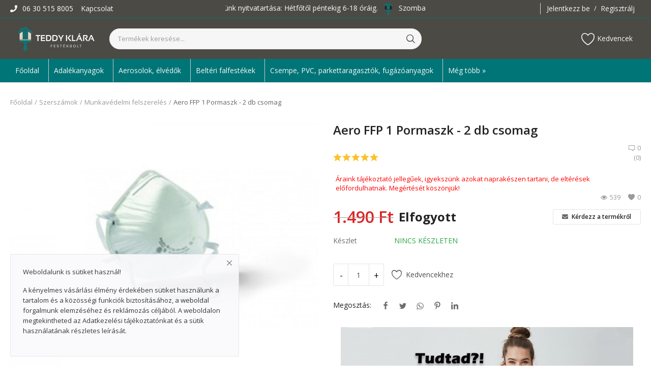

--- FILE ---
content_type: text/html; charset=UTF-8
request_url: https://teddyklarafestek.hu/aero-ffp-1-pormaszk-2-db-csomag-44
body_size: 14243
content:
<!DOCTYPE html>
<html lang="hu">
<head>
    <meta charset="utf-8">
    <meta name="viewport" content="width=device-width, initial-scale=1, shrink-to-fit=no">
    <title>Aero FFP 1 Pormaszk - 2 db csomag - Teddy Klára festékbolt</title>
    <meta name="description" content="Most vásárolj szuper áron Aero FFP 1 Pormaszk - 2 db csomag terméket a Teddy Klára festékboltban. Kérd házhoz szállítással, ha lehetséges vagy gyere be budapesti üzletünkbe és vedd át személyesen."/>
    <meta name="keywords" content="teddy klára, teddy festék, festékbolt, teddyklarafestek.hu"/>
    <meta name="author" content="Teddy Klára festékbolt"/>
    <link rel="shortcut icon" type="image/png" href="https://teddyklarafestek.hu/uploads/logo/logo_60748289614e3.png"/>
    <meta property="og:locale" content="hu-HU"/>
    <meta property="og:site_name" content="Teddy Klára festékbolt"/>
    <meta property="og:type" content="article"/>
    <meta property="og:title" content="Aero FFP 1 Pormaszk - 2 db csomag"/>
    <meta property="og:description" content="Most vásárolj szuper áron Aero FFP 1 Pormaszk - 2 db csomag terméket a Teddy Klára festékboltban. Kérd házhoz szállítással, ha lehetséges vagy gyere be budapesti üzletünkbe és vedd át személyesen."/>
    <meta property="og:url" content="https://teddyklarafestek.hu/aero-ffp-1-pormaszk-2-db-csomag-44"/>
    <meta property="og:image" content="https://teddyklarafestek.hu/uploads/images/202104/img_x500_607d89c50e7646-62200128-11237557.jpg"/>
    <meta property="og:image:width" content="750"/>
    <meta property="og:image:height" content="500"/>
    <meta property="article:author" content="TeddyKlara"/>
    <meta property="fb:app_id" content=""/>
    <meta property="article:published_time" content="2021-04-19 15:46:44"/>
    <meta property="article:modified_time" content="2021-04-19 15:46:44"/>
    <meta name="twitter:card" content="summary_large_image"/>
    <meta name="twitter:site" content="@Teddy Klára festékbolt"/>
    <meta name="twitter:creator" content="@TeddyKlara"/>
    <meta name="twitter:title" content="Aero FFP 1 Pormaszk - 2 db csomag"/>
    <meta name="twitter:description" content="Most vásárolj szuper áron Aero FFP 1 Pormaszk - 2 db csomag terméket a Teddy Klára festékboltban. Kérd házhoz szállítással, ha lehetséges vagy gyere be budapesti üzletünkbe és vedd át személyesen."/>
    <meta name="twitter:image" content="https://teddyklarafestek.hu/uploads/images/202104/img_x500_607d89c50e7646-62200128-11237557.jpg"/>
    <link rel="canonical" href="https://teddyklarafestek.hu/aero-ffp-1-pormaszk-2-db-csomag-44"/>
    <link rel="stylesheet" href="https://teddyklarafestek.hu/assets/vendor/font-icons/css/mds-icons.min.css"/>
    <link href="https://fonts.googleapis.com/css?family=Open+Sans:300,400,600,700&display=swap" rel="stylesheet">    <link rel="stylesheet" href="https://teddyklarafestek.hu/assets/vendor/bootstrap/css/bootstrap.min.css"/>
    <link rel="stylesheet" href="https://teddyklarafestek.hu/assets/css/style-1.8.min.css"/>
    <link rel="stylesheet" href="https://teddyklarafestek.hu/assets/css/plugins-1.8.css"/>
    
<style>body {font-family: "Open Sans", Helvetica, sans-serif}
    a:active,a:focus,a:hover{color:#222222}.btn-custom{background-color:#222222;border-color:#222222}.btn-block{background-color:#222222}.btn-outline{border:1px solid #222222;color:#222222}.btn-outline:hover{background-color:#222222!important}.btn-filter-products-mobile{border:1px solid #222222;background-color:#222222}.form-control:focus{border-color:#222222}.link{color:#222222!important}.link-color{color:#222222}.top-search-bar .btn-search{background-color:#222222}.nav-top .nav-top-right .nav li a:active,.nav-top .nav-top-right .nav li a:focus,.nav-top .nav-top-right .nav li a:hover{color:#222222}.nav-top .nav-top-right .nav li .btn-sell-now{background-color:#222222!important}.nav-main .navbar>.navbar-nav>.nav-item:hover .nav-link:before{background-color:#222222}.li-favorites a i{color:#222222}.product-share ul li a:hover{color:#222222}.pricing-card:after{background-color:#222222}.selected-card{-webkit-box-shadow:0 3px 0 0 #222222;box-shadow:0 3px 0 0 #222222}.selected-card .btn-pricing-button{background-color:#222222}.profile-buttons .social ul li a:hover{background-color:#222222;border-color:#222222}.btn-product-promote{background-color:#222222}.contact-social ul li a:hover{background-color:#222222;border-color:#222222}.price-slider .ui-slider-horizontal .ui-slider-handle{background:#222222}.price-slider .ui-slider-range{background:#222222}.p-social-media a:hover{color:#222222}.blog-content .blog-categories .active a{background-color:#222222}.nav-payout-accounts .active,.nav-payout-accounts .show>.nav-link{background-color:#222222!important}.pagination .active a{border:1px solid #222222!important;background-color:#222222!important}.pagination li a:active,.pagination li a:focus,.pagination li a:hover{background-color:#222222;border:1px solid #222222}.spinner>div{background-color:#222222}::selection{background:#222222!important}::-moz-selection{background:#222222!important}.cookies-warning a{color:#222222}.custom-checkbox .custom-control-input:checked~.custom-control-label::before{background-color:#222222}.custom-control-input:checked~.custom-control-label::before{border-color:#222222;background-color:#222222}.custom-control-variation .custom-control-input:checked~.custom-control-label{border-color:#222222!important}.btn-wishlist .icon-heart{color:#222222}.product-item-options .item-option .icon-heart{color:#222222}.mobile-language-options li .selected,.mobile-language-options li a:hover{color:#222222;border:1px solid #222222}.mega-menu .link-view-all, .link-add-new-shipping-option{color:#222222!important;}.mega-menu .menu-subcategories ul li .link-view-all:hover{border-color:#222222!important}.custom-select:focus{border-color:#222222}</style>
<script>var mds_config = {base_url: "https://teddyklarafestek.hu/", lang_base_url: "https://teddyklarafestek.hu/", sys_lang_id: "2", thousands_separator: ",", csfr_token_name: "csrf_mds_token", csfr_cookie_name: "csrf_mds_token", txt_all: "Összes", txt_no_results_found: "No Results Found", sweetalert_ok: "OK", sweetalert_cancel: "Cancel", msg_accept_terms: "You have to accept the terms!", cart_route: "kosar", slider_fade_effect: "1", is_recaptcha_enabled: "true", rtl: false};if(mds_config.rtl==1){mds_config.rtl=true;}</script><style>

.product-description {
    width: 100%;
    position: relative;
    display: block;
    float: left;
    margin-bottom: 90px;
    border-bottom: 1px solid #999;
}
.product-content-details .price .lbl-price {
    position: relative;
    display: block;
    float: left;
    font-size: 2rem;
    line-height: 30px;
    color: #dc2525;
}
.product-description {
    width: 100%;
    position: relative;
    display: block;
    float: left;
    margin-bottom: 90px;
    border-bottom: 0px solid #999;
}
/* TICKER */
#marquee-cont {
  color: #ffffff;
}
#marquee-cont marquee {
  margin-top: 5px;
}
#marquee-news {
  
  background: #1174A8;
  padding: 5px;
}
#ticker-title{
  border:none;
  padding:5px 20px;
  background:#1174A8;
  color:white;
}
#ticker-title:focus{
  outline:none;
}

.section-related-products {
    margin-bottom: 45px!important;
    margin-top: 45px;
}
.mega-menu .nav-item {
    border-left: 1px solid #ccc;
}
.nav-main .navbar ul .nav-item:first-child {
    border-left: 0px solid #ccc;
}
.h2, h2 {
    font-size: 1.4rem;
    font-weight: 600;
    margin-bottom: 30px;
}
.h3, h3 {
    font-size: 1.2rem;
    font-weight: 600;
    margin-bottom: 30px;
}
.product-description .description p {
    font-size:1rem;
    line-height:30px;
}
</style>    <!-- HTML5 shim and Respond.js for IE8 support of HTML5 elements and media queries -->
    <!-- WARNING: Respond.js doesn't work if you view the page via file:// -->
    <!--[if lt IE 9]>
    <script src="https://oss.maxcdn.com/html5shiv/3.7.3/html5shiv.min.js"></script>
    <script src="https://oss.maxcdn.com/respond/1.4.2/respond.min.js"></script>
    <![endif]-->
        <!-- Google tag (gtag.js) -->
<script async src="https://www.googletagmanager.com/gtag/js?id=G-H5V5E2MYS2"></script>
<script>
  window.dataLayer = window.dataLayer || [];
  function gtag(){dataLayer.push(arguments);}
  gtag('js', new Date());

  gtag('config', 'G-H5V5E2MYS2');
</script>    <link rel="stylesheet" href="https://teddyklarafestek.hu/assets/css/custom-style.css"/>
</head>
<body>
<header id="header">
    <div class="top-bar">
<div class="container">
<div class="row">
<div class="col-4 col-left">
<ul class="navbar-nav">
<li class="nav-item" style="color:#ffffff"><i class="icon-phone"></i> 06 30 515 8005</li>
<li class="nav-item"><a href="https://teddyklarafestek.hu/kapcsolat" class="nav-link">Kapcsolat</a></li>
</ul>
</div>



<div class="col-4" style="text-align:center">
  <div id="marquee-cont">
    <table width="100%" border="0" cellspacing="0" cellpadding="0">
      <tr>
        <td id="marquee">
          <marquee onmouseover="this.stop();" onmouseout="this.start();" id='scroll'>
          temp <img src="https://www.naishare.com/images/favicon.png" width="25px" />
          </marquee>
        </td>
      </tr>
    </table>
  </div>
</div>
<div class="col-4 col-right">
<ul class="navbar-nav">
<li class="nav-item dropdown language-dropdown currency-dropdown">
<a href="javascript:void(0)" class="nav-link dropdown-toggle" data-toggle="dropdown" style="display:none">
HUF&nbsp;(Ft)<i class="icon-arrow-down"></i>
</a>
<form action="https://teddyklarafestek.hu/set-selected-currency-post" method="post" accept-charset="utf-8">
<input type="hidden" name="csrf_mds_token" value="b483f4271f91e5d947bdc1fa45f381e5" />                                                                                      
<ul class="dropdown-menu">
<li>
<button type="submit" name="currency" value="HUF">HUF&nbsp;(Ft)</button>
</li>
</ul>
</form></li>
<li class="nav-item">
<a href="javascript:void(0)" data-toggle="modal" data-target="#loginModal" class="nav-link">Jelentkezz be</a>
<span class="auth-sep">/</span>
<a href="https://teddyklarafestek.hu/regisztralj" class="nav-link">Regisztrálj</a>
</li>
</ul>
</div>
</div>
</div>
</div>
</div>
    <div class="main-menu">
        <div class="container-fluid">
            <div class="row">
                <div class="nav-top">
                    <div class="container">
                        <div class="row align-items-center">
                            <div class="col-md-8 nav-top-left">
                                <div class="row-align-items-center">
                                    <div class="logo">
                                        <a href="https://teddyklarafestek.hu/"><img src="https://teddyklarafestek.hu/uploads/logo/logo_60752fc04294a.png" alt="logo"></a>
                                    </div>
                                    <div class="top-search-bar top-search-bar-single-vendor">
                                        <form action="https://teddyklarafestek.hu/kereses" id="form_validate_search" class="form_search_main" method="get" accept-charset="utf-8">
                                                                                    <input type="text" name="search" maxlength="300" pattern=".*\S+.*" id="input_search" class="form-control input-search" value="" placeholder="Termékek keresése..." required autocomplete="off">
                                            <input type="hidden" class="search_type_input" name="search_type" value="product">
                                            <button class="btn btn-default btn-search"><i class="icon-search"></i></button>
                                            <div id="response_search_results" class="search-results-ajax"></div>
                                                                                </form>                                    </div>
                                </div>
                            </div>
                            <div class="col-md-4 nav-top-right">
                                <ul class="nav align-items-center">
                                                                                                                <li class="nav-item li-main-nav-right">
                                            <a href="https://teddyklarafestek.hu/kedvencek">
                                                <i class="icon-heart-o"></i>Kedvencek                                            </a>
                                        </li>
                                                                                                                                                                                    </ul>
                            </div>
                        </div>
                    </div>
                </div>
                <div class="nav-main">
                    <div class="container">
<div class="navbar navbar-light navbar-expand">
<ul class="nav navbar-nav mega-menu">
<li class="nav-item dropdown">
<a href="/" class="nav-link dropdown-toggle nav-main-category">Főoldal</a>
<li class="nav-item dropdown" data-category-id="1">
<a id="nav_main_category_1" href="https://teddyklarafestek.hu/adalekanyagok" class="nav-link dropdown-toggle nav-main-category" data-id="1" data-parent-id="0" data-has-sb="0">Adalékanyagok</a>
</li>
<li class="nav-item dropdown" data-category-id="2">
<a id="nav_main_category_2" href="https://teddyklarafestek.hu/aerosolok-elvedok" class="nav-link dropdown-toggle nav-main-category" data-id="2" data-parent-id="0" data-has-sb="1">Aerosolok, élvédők</a>
<div id="mega_menu_content_2" class="dropdown-menu">
<div class="row">
<div class="col-8 menu-subcategories col-category-links">
<div class="card-columns">
<div class="card">
<div class="row">
<div class="col-12">
<a id="nav_main_category_3" href="https://teddyklarafestek.hu/aerosolok-elvedok/aluminium-csempe-elvedok" class="second-category nav-main-category" data-id="3" data-parent-id="2" data-has-sb="0">Aluminium csempe élvédők</a>
</div>
</div>
</div>
<div class="card">
<div class="row">
<div class="col-12">
<a id="nav_main_category_4" href="https://teddyklarafestek.hu/aerosolok-elvedok/burkolatvaltok" class="second-category nav-main-category" data-id="4" data-parent-id="2" data-has-sb="0">Burkolatváltók</a>
</div>
</div>
</div>
<div class="card">
<div class="row">
<div class="col-12">
<a id="nav_main_category_5" href="https://teddyklarafestek.hu/aerosolok-elvedok/kadszegelyek" class="second-category nav-main-category" data-id="5" data-parent-id="2" data-has-sb="0">Kádszegélyek</a>
</div>
</div>
</div>
<div class="card">
<div class="row">
<div class="col-12">
<a id="nav_main_category_6" href="https://teddyklarafestek.hu/aerosolok-elvedok/lepcsoprofilok" class="second-category nav-main-category" data-id="6" data-parent-id="2" data-has-sb="0">Lépcsőprofilok</a>
</div>
</div>
</div>
<div class="card">
<div class="row">
<div class="col-12">
<a id="nav_main_category_7" href="https://teddyklarafestek.hu/aerosolok-elvedok/muanyag-csempe-elvedok" class="second-category nav-main-category" data-id="7" data-parent-id="2" data-has-sb="0">Műanyag csempe élvédők</a>
</div>
</div>
</div>
<div class="card">
<div class="row">
<div class="col-12">
<a id="nav_main_category_8" href="https://teddyklarafestek.hu/aerosolok-elvedok/sprayk" class="second-category nav-main-category" data-id="8" data-parent-id="2" data-has-sb="0">Sprayk</a>
</div>
</div>
</div>
<div class="card">
<div class="row">
<div class="col-12">
<a id="nav_main_category_9" href="https://teddyklarafestek.hu/aerosolok-elvedok/vizveto-profil" class="second-category nav-main-category" data-id="9" data-parent-id="2" data-has-sb="0">Vízvető profil</a>
</div>
</div>
</div>
</div>
</div>
<div class="col-4 col-category-images">
</div>
</div>
</div>
</li>
<li class="nav-item dropdown" data-category-id="10">
<a id="nav_main_category_10" href="https://teddyklarafestek.hu/belteri-falfestekek" class="nav-link dropdown-toggle nav-main-category" data-id="10" data-parent-id="0" data-has-sb="1">Beltéri falfestékek</a>
<div id="mega_menu_content_10" class="dropdown-menu">
<div class="row">
<div class="col-8 menu-subcategories col-category-links">
<div class="card-columns">
<div class="card">
<div class="row">
<div class="col-12">
<a id="nav_main_category_11" href="https://teddyklarafestek.hu/belteri-falfestekek/diszperzios-falfestekek" class="second-category nav-main-category" data-id="11" data-parent-id="10" data-has-sb="0">Diszperziós falfestékek</a>
</div>
</div>
</div>
<div class="card">
<div class="row">
<div class="col-12">
<a id="nav_main_category_12" href="https://teddyklarafestek.hu/belteri-falfestekek/latex-falfestekek" class="second-category nav-main-category" data-id="12" data-parent-id="10" data-has-sb="0">Latex falfestékek</a>
</div>
</div>
</div>
<div class="card">
<div class="row">
<div class="col-12">
<a id="nav_main_category_13" href="https://teddyklarafestek.hu/belteri-falfestekek/specialis-falfestekek" class="second-category nav-main-category" data-id="13" data-parent-id="10" data-has-sb="0">Speciális falfestékek</a>
</div>
</div>
</div>
</div>
</div>
<div class="col-4 col-category-images">
<div class="nav-category-image">
<a href="https://teddyklarafestek.hu/belteri-falfestekek">
<img src="https://teddyklarafestek.hu/assets/img/img_bg_product_small.png" data-src="https://teddyklarafestek.hu/uploads/category/category_6079b02a8a9de6-16158777-85325023.jpg" alt="Beltéri falfestékek" class="lazyload img-fluid">
<span>Beltéri falfestékek</span>
</a>
</div>
</div>
</div>
</div>
</li>
<li class="nav-item dropdown" data-category-id="14">
<a id="nav_main_category_14" href="https://teddyklarafestek.hu/csempe-pvc-parkettaragasztok-fugazoanyagok" class="nav-link dropdown-toggle nav-main-category" data-id="14" data-parent-id="0" data-has-sb="0">Csempe, PVC, parkettaragasztók, fugázóanyagok</a>
</li>
<li class="nav-item dropdown menu-li-more">
<a class="nav-link dropdown-toggle" data-toggle="dropdown" href="#" role="button" aria-haspopup="true" aria-expanded="false">Még több »</a>
<div class="dropdown-menu dropdown-menu-more-items">
<a href="https://teddyklarafestek.hu/csiszoloanyagok-takaroanyagok-maszkolo-szalagok" class="dropdown-item" data-id="15" data-parent-id="0" data-has-sb="0">Csiszolóanyagok, takaróanyagok, maszkoló szalagok</a>


<a href="https://teddyklarafestek.hu/design-anyagok-es-szerszamok" class="dropdown-item" data-id="16" data-parent-id="0" data-has-sb="0">Design anyagok és szerszámok</a>


<a href="https://teddyklarafestek.hu/egyeb" class="dropdown-item" data-id="66" data-parent-id="0" data-has-sb="0">Egyéb</a>


<a href="https://teddyklarafestek.hu/estrich-beton-szarazhabarcsok-aljzatkiegyenlitok" class="dropdown-item" data-id="17" data-parent-id="0" data-has-sb="0">Estrich beton, szárazhabarcsok, aljzatkiegyenlítők</a>


<a href="https://teddyklarafestek.hu/fa-fem-faltapaszok" class="dropdown-item" data-id="18" data-parent-id="0" data-has-sb="0">Fa, fém, faltapaszok</a>


<a href="https://teddyklarafestek.hu/gepek" class="dropdown-item" data-id="19" data-parent-id="0" data-has-sb="1">Gépek</a>

<a id="nav_main_category_20" href="https://teddyklarafestek.hu/gepek/dedra-szerszamgepek" class="hidden" data-id="20" data-parent-id="19" data-has-sb="0">Dedra szerszámgépek</a>
<a id="nav_main_category_21" href="https://teddyklarafestek.hu/gepek/hikoki-szerszamgepek" class="hidden" data-id="21" data-parent-id="19" data-has-sb="0">Hikoki szerszámgépek</a>

<a href="https://teddyklarafestek.hu/glettanyagok-gipszes-vakolatok-gipszek" class="dropdown-item" data-id="22" data-parent-id="0" data-has-sb="0">Glettanyagok, gipszes vakolatok, gipszek</a>


<a href="https://teddyklarafestek.hu/hoszigeteles-hangszigeteles-vizszigeteles" class="dropdown-item" data-id="23" data-parent-id="0" data-has-sb="1">Hőszigetelés, hangszigetelés, vízszigetelés</a>

<a id="nav_main_category_24" href="https://teddyklarafestek.hu/hoszigeteles-hangszigeteles-vizszigeteles/hangszigetelo-anyagok-es-kellekek" class="hidden" data-id="24" data-parent-id="23" data-has-sb="0">Hangszigetelő anyagok és kellékek</a>
<a id="nav_main_category_25" href="https://teddyklarafestek.hu/hoszigeteles-hangszigeteles-vizszigeteles/hoszigetelo-anyagok-es-kellekek" class="hidden" data-id="25" data-parent-id="23" data-has-sb="0">Hőszigetelő anyagok és kellékek</a>
<a id="nav_main_category_26" href="https://teddyklarafestek.hu/hoszigeteles-hangszigeteles-vizszigeteles/vizszigetelo-anyagok-es-kellekek" class="hidden" data-id="26" data-parent-id="23" data-has-sb="0">Vízszigetelő anyagok és kellékek</a>

<a href="https://teddyklarafestek.hu/kulteri-falfestekek" class="dropdown-item" data-id="27" data-parent-id="0" data-has-sb="1">Kültéri falfestékek</a>

<a id="nav_main_category_28" href="https://teddyklarafestek.hu/kulteri-falfestekek/betonfestekek" class="hidden" data-id="28" data-parent-id="27" data-has-sb="0">Betonfestékek</a>
<a id="nav_main_category_29" href="https://teddyklarafestek.hu/kulteri-falfestekek/falfestekek" class="hidden" data-id="29" data-parent-id="27" data-has-sb="1">Falfestékek</a>
<a id="nav_main_category_30" href="https://teddyklarafestek.hu/falfestekek/homlokzat-festekek" class="hidden" data-id="30" data-parent-id="29" data-has-sb="0">Homlokzat festékek</a>
<a id="nav_main_category_31" href="https://teddyklarafestek.hu/falfestekek/labazat-festekek" class="hidden" data-id="31" data-parent-id="29" data-has-sb="0">Lábazat festékek</a>
<a id="nav_main_category_32" href="https://teddyklarafestek.hu/kulteri-falfestekek/vakolatok" class="hidden" data-id="32" data-parent-id="27" data-has-sb="0">Vakolatok</a>

<a href="https://teddyklarafestek.hu/lazurok-favedoszerek-lakkok" class="dropdown-item" data-id="33" data-parent-id="0" data-has-sb="0">Lazúrok, favédőszerek, lakkok</a>


<a href="https://teddyklarafestek.hu/melyalapozok-tapadohidak-higitok" class="dropdown-item" data-id="34" data-parent-id="0" data-has-sb="0">Mélyalapozók, tapadóhidak, hígítók</a>


<a href="https://teddyklarafestek.hu/polisztirol-diszitoelemek" class="dropdown-item" data-id="35" data-parent-id="0" data-has-sb="0">Polisztirol díszítőelemek</a>


<a href="https://teddyklarafestek.hu/porfix-gipszkarton-es-tartozekok" class="dropdown-item" data-id="36" data-parent-id="0" data-has-sb="1">Porfix, gipszkarton és tartozékok</a>

<a id="nav_main_category_37" href="https://teddyklarafestek.hu/porfix-gipszkarton-es-tartozekok/gipszkarton-tartozekok" class="hidden" data-id="37" data-parent-id="36" data-has-sb="0">Gipszkarton tartozékok</a>
<a id="nav_main_category_38" href="https://teddyklarafestek.hu/porfix-gipszkarton-es-tartozekok/porfix-teglak-es-gipszkarton-tablak" class="hidden" data-id="38" data-parent-id="36" data-has-sb="0">Porfix téglák és gipszkarton táblák</a>

<a href="https://teddyklarafestek.hu/premium-dizajn-anyagok" class="dropdown-item" data-id="39" data-parent-id="0" data-has-sb="0">Prémium dizájn anyagok</a>


<a href="https://teddyklarafestek.hu/segedanyagok-egyebek-szinkartyak" class="dropdown-item" data-id="40" data-parent-id="0" data-has-sb="0">Segédanyagok, egyebek, színkártyák</a>


<a href="https://teddyklarafestek.hu/szerszamok" class="dropdown-item" data-id="41" data-parent-id="0" data-has-sb="1">Szerszámok</a>

<a id="nav_main_category_42" href="https://teddyklarafestek.hu/szerszamok/baltak-fureszek" class="hidden" data-id="42" data-parent-id="41" data-has-sb="0">Balták, fűrészek</a>
<a id="nav_main_category_43" href="https://teddyklarafestek.hu/szerszamok/ecsetek" class="hidden" data-id="43" data-parent-id="41" data-has-sb="0">Ecsetek</a>
<a id="nav_main_category_44" href="https://teddyklarafestek.hu/szerszamok/egyeb-szerszamok" class="hidden" data-id="44" data-parent-id="41" data-has-sb="0">Egyéb szerszámok</a>
<a id="nav_main_category_45" href="https://teddyklarafestek.hu/szerszamok/festohengerek-es-tartozekok" class="hidden" data-id="45" data-parent-id="41" data-has-sb="0">Festőhengerek és tartozékok</a>
<a id="nav_main_category_46" href="https://teddyklarafestek.hu/szerszamok/gipszkarton-szerszamok" class="hidden" data-id="46" data-parent-id="41" data-has-sb="0">Gipszkarton szerszámok</a>
<a id="nav_main_category_47" href="https://teddyklarafestek.hu/szerszamok/glettelo-szerszamok" class="hidden" data-id="47" data-parent-id="41" data-has-sb="0">Glettelő szerszámok</a>
<a id="nav_main_category_48" href="https://teddyklarafestek.hu/szerszamok/kalapacsok" class="hidden" data-id="48" data-parent-id="41" data-has-sb="0">Kalapácsok</a>
<a id="nav_main_category_49" href="https://teddyklarafestek.hu/szerszamok/kesek" class="hidden" data-id="49" data-parent-id="41" data-has-sb="0">Kések</a>
<a id="nav_main_category_50" href="https://teddyklarafestek.hu/szerszamok/kinyomopisztolyok" class="hidden" data-id="50" data-parent-id="41" data-has-sb="0">Kinyomópisztolyok</a>
<a id="nav_main_category_51" href="https://teddyklarafestek.hu/szerszamok/komuves-es-burkolo-szerszamok" class="hidden" data-id="51" data-parent-id="41" data-has-sb="0">Kőműves és burkoló szerszámok</a>
<a id="nav_main_category_52" href="https://teddyklarafestek.hu/szerszamok/letrak-es-allvanyok" class="hidden" data-id="52" data-parent-id="41" data-has-sb="0">Létrák és állványok</a>
<a id="nav_main_category_53" href="https://teddyklarafestek.hu/szerszamok/meroszerszamok" class="hidden" data-id="53" data-parent-id="41" data-has-sb="0">Mérőszerszámok</a>
<a id="nav_main_category_54" href="https://teddyklarafestek.hu/szerszamok/munkavedelmi-felszereles" class="hidden" data-id="54" data-parent-id="41" data-has-sb="0">Munkavédelmi felszerelés</a>
<a id="nav_main_category_55" href="https://teddyklarafestek.hu/szerszamok/olloelezok" class="hidden" data-id="55" data-parent-id="41" data-has-sb="0">Ollóélezők</a>
<a id="nav_main_category_56" href="https://teddyklarafestek.hu/szerszamok/ollok" class="hidden" data-id="56" data-parent-id="41" data-has-sb="0">Ollók</a>
<a id="nav_main_category_57" href="https://teddyklarafestek.hu/szerszamok/pengek-es-torheto-pengek" class="hidden" data-id="57" data-parent-id="41" data-has-sb="0">Pengék és törhető pengék</a>
<a id="nav_main_category_58" href="https://teddyklarafestek.hu/szerszamok/tapetazo-szerszamok" class="hidden" data-id="58" data-parent-id="41" data-has-sb="0">Tapétázó szerszámok</a>
<a id="nav_main_category_59" href="https://teddyklarafestek.hu/szerszamok/univerzalis-kesek" class="hidden" data-id="59" data-parent-id="41" data-has-sb="0">Univerzális kések</a>

<a href="https://teddyklarafestek.hu/szinezopasztak" class="dropdown-item" data-id="60" data-parent-id="0" data-has-sb="0">Színezőpaszták</a>


<a href="https://teddyklarafestek.hu/tapetak-tapetaragasztok" class="dropdown-item" data-id="61" data-parent-id="0" data-has-sb="0">Tapéták, tapétaragasztók</a>


<a href="https://teddyklarafestek.hu/tomitoanyagok-purhabok-egyeb-ragasztok" class="dropdown-item" data-id="62" data-parent-id="0" data-has-sb="0">Tömítőanyagok, purhabok, egyéb ragasztók</a>


<a href="https://teddyklarafestek.hu/zomancfestekek" class="dropdown-item" data-id="63" data-parent-id="0" data-has-sb="1">Zománcfestékek</a>

<a id="nav_main_category_64" href="https://teddyklarafestek.hu/zomancfestekek/alapozok" class="hidden" data-id="64" data-parent-id="63" data-has-sb="0">Alapozók</a>
<a id="nav_main_category_65" href="https://teddyklarafestek.hu/zomancfestekek/fedo-zomancfestekek" class="hidden" data-id="65" data-parent-id="63" data-has-sb="0">Fedő zománcfestékek</a>

</div>
</li>


</ul>
</div>
</div>
                </div>
            </div>
        </div>
    </div>
    <div class="mobile-nav-container">
        <div class="nav-mobile-header">
            <div class="container-fluid">
                <div class="row">
                    <div class="nav-mobile-header-container">
                        <div class="menu-icon">
                            <a href="javascript:void(0)" class="btn-open-mobile-nav"><i class="icon-menu"></i></a>
                        </div>
                        <div class="mobile-logo">
                            <a href="https://teddyklarafestek.hu/"><img src="https://teddyklarafestek.hu/uploads/logo/logo_60752fc04294a.png" alt="logo" class="logo"></a>
                        </div>
                        <div class="mobile-search">
                            <a class="search-icon"><i class="icon-search"></i></a>
                        </div>
                        <div class="mobile-cart visibility-hidden">
                            <a href="https://teddyklarafestek.hu/kosar"><i class="icon-cart"></i>
                                                                <span class="notification">0</span>
                            </a>
                        </div>
                    </div>
                </div>
                <div class="row">
                    <div class="top-search-bar mobile-search-form  top-search-bar-single-vendor">
                        <form action="https://teddyklarafestek.hu/kereses" id="form_validate_search_mobile" method="get" accept-charset="utf-8">
                                                    <input type="hidden" id="search_type_input_mobile" class="search_type_input" name="search_type" value="product">
                            <input type="text" id="input_search_mobile" name="search" maxlength="300" pattern=".*\S+.*" id="input_search" class="form-control input-search" value="" placeholder="Termékek keresése..." required autocomplete="off">
                            <button class="btn btn-default btn-search btn-search-single-vendor-mobile"><i class="icon-search"></i></button>
                            <div id="response_search_results_mobile" class="search-results-ajax"></div>
                                                </form>                    </div>
                </div>
            </div>
        </div>
    </div>
</header>
<div id="overlay_bg" class="overlay-bg"></div>
<!--include mobile menu-->
<div id="navMobile" class="nav-mobile">
    <div class="nav-mobile-sc">
        <div class="nav-mobile-inner">
            <div class="row">
                <div class="col-sm-12 mobile-nav-buttons">
                    
                        
                            
                        
                </div>
            </div>
            <div class="row">
                <div class="col-sm-12 nav-mobile-links">
                    <div id="navbar_mobile_back_button"></div>
                    <ul id="navbar_mobile_categories" class="navbar-nav">
                                                            <li class="nav-item">
                                        <a href="https://teddyklarafestek.hu/adalekanyagok" class="nav-link">Adalékanyagok</a>
                                    </li>
                                                                                                <li class="nav-item">
                                        <a href="javascript:void(0)" class="nav-link" data-id="2" data-parent-id="0">Aerosolok, élvédők<i class="icon-arrow-right"></i></a>
                                    </li>
                                                                                                <li class="nav-item">
                                        <a href="javascript:void(0)" class="nav-link" data-id="10" data-parent-id="0">Beltéri falfestékek<i class="icon-arrow-right"></i></a>
                                    </li>
                                                                                                <li class="nav-item">
                                        <a href="https://teddyklarafestek.hu/csempe-pvc-parkettaragasztok-fugazoanyagok" class="nav-link">Csempe, PVC, parkettaragasztók, fugázóanyagok</a>
                                    </li>
                                                                                                <li class="nav-item">
                                        <a href="https://teddyklarafestek.hu/csiszoloanyagok-takaroanyagok-maszkolo-szalagok" class="nav-link">Csiszolóanyagok, takaróanyagok, maszkoló szalagok</a>
                                    </li>
                                                                                                <li class="nav-item">
                                        <a href="https://teddyklarafestek.hu/design-anyagok-es-szerszamok" class="nav-link">Design anyagok és szerszámok</a>
                                    </li>
                                                                                                <li class="nav-item">
                                        <a href="https://teddyklarafestek.hu/egyeb" class="nav-link">Egyéb</a>
                                    </li>
                                                                                                <li class="nav-item">
                                        <a href="https://teddyklarafestek.hu/estrich-beton-szarazhabarcsok-aljzatkiegyenlitok" class="nav-link">Estrich beton, szárazhabarcsok, aljzatkiegyenlítők</a>
                                    </li>
                                                                                                <li class="nav-item">
                                        <a href="https://teddyklarafestek.hu/fa-fem-faltapaszok" class="nav-link">Fa, fém, faltapaszok</a>
                                    </li>
                                                                                                <li class="nav-item">
                                        <a href="javascript:void(0)" class="nav-link" data-id="19" data-parent-id="0">Gépek<i class="icon-arrow-right"></i></a>
                                    </li>
                                                                                                <li class="nav-item">
                                        <a href="https://teddyklarafestek.hu/glettanyagok-gipszes-vakolatok-gipszek" class="nav-link">Glettanyagok, gipszes vakolatok, gipszek</a>
                                    </li>
                                                                                                <li class="nav-item">
                                        <a href="javascript:void(0)" class="nav-link" data-id="23" data-parent-id="0">Hőszigetelés, hangszigetelés, vízszigetelés<i class="icon-arrow-right"></i></a>
                                    </li>
                                                                                                <li class="nav-item">
                                        <a href="javascript:void(0)" class="nav-link" data-id="27" data-parent-id="0">Kültéri falfestékek<i class="icon-arrow-right"></i></a>
                                    </li>
                                                                                                <li class="nav-item">
                                        <a href="https://teddyklarafestek.hu/lazurok-favedoszerek-lakkok" class="nav-link">Lazúrok, favédőszerek, lakkok</a>
                                    </li>
                                                                                                <li class="nav-item">
                                        <a href="https://teddyklarafestek.hu/melyalapozok-tapadohidak-higitok" class="nav-link">Mélyalapozók, tapadóhidak, hígítók</a>
                                    </li>
                                                                                                <li class="nav-item">
                                        <a href="https://teddyklarafestek.hu/polisztirol-diszitoelemek" class="nav-link">Polisztirol díszítőelemek</a>
                                    </li>
                                                                                                <li class="nav-item">
                                        <a href="javascript:void(0)" class="nav-link" data-id="36" data-parent-id="0">Porfix, gipszkarton és tartozékok<i class="icon-arrow-right"></i></a>
                                    </li>
                                                                                                <li class="nav-item">
                                        <a href="https://teddyklarafestek.hu/premium-dizajn-anyagok" class="nav-link">Prémium dizájn anyagok</a>
                                    </li>
                                                                                                <li class="nav-item">
                                        <a href="https://teddyklarafestek.hu/segedanyagok-egyebek-szinkartyak" class="nav-link">Segédanyagok, egyebek, színkártyák</a>
                                    </li>
                                                                                                <li class="nav-item">
                                        <a href="javascript:void(0)" class="nav-link" data-id="41" data-parent-id="0">Szerszámok<i class="icon-arrow-right"></i></a>
                                    </li>
                                                                                                <li class="nav-item">
                                        <a href="https://teddyklarafestek.hu/szinezopasztak" class="nav-link">Színezőpaszták</a>
                                    </li>
                                                                                                <li class="nav-item">
                                        <a href="https://teddyklarafestek.hu/tapetak-tapetaragasztok" class="nav-link">Tapéták, tapétaragasztók</a>
                                    </li>
                                                                                                <li class="nav-item">
                                        <a href="https://teddyklarafestek.hu/tomitoanyagok-purhabok-egyeb-ragasztok" class="nav-link">Tömítőanyagok, purhabok, egyéb ragasztók</a>
                                    </li>
                                                                                                <li class="nav-item">
                                        <a href="javascript:void(0)" class="nav-link" data-id="63" data-parent-id="0">Zománcfestékek<i class="icon-arrow-right"></i></a>
                                    </li>
                                                                                </ul>
                    <ul id="navbar_mobile_links" class="navbar-nav">
                                                    <li class="nav-item">
                                <a href="https://teddyklarafestek.hu/kedvencek" class="nav-link">
                                    Kedvencek                                </a>
                            </li>
                        
                                                            <li class="nav-item"><a href="https://teddyklarafestek.hu/kapcsolat" class="nav-link">Kapcsolat</a></li>
                                                                    <li class="nav-item"><a href="https://teddyklarafestek.hu/kapcsolat" class="nav-link">Kapcsolat</a></li>
                                                                    <li class="nav-item"><a href="https://teddyklarafestek.hu/blog" class="nav-link">Blog</a></li>
                                
                                                    <li class="nav-item"><a href="javascript:void(0)" data-toggle="modal" data-target="#loginModal" class="nav-link close-menu-click">Jelentkezz be</a></li>
                            <li class="nav-item"><a href="https://teddyklarafestek.hu/regisztralj" class="nav-link">Regisztrálj</a></li>
                        
                        
                                                    <li class="nav-item dropdown language-dropdown currency-dropdown currency-dropdown-mobile">
                                <a href="javascript:void(0)" class="nav-link dropdown-toggle" data-toggle="dropdown">
                                    HUF&nbsp;(Ft)<i class="icon-arrow-down"></i>
                                </a>
                                <form action="https://teddyklarafestek.hu/set-selected-currency-post" method="post" accept-charset="utf-8">
                  <input type="hidden" name="csrf_mds_token" value="b483f4271f91e5d947bdc1fa45f381e5" />
                                <ul class="dropdown-menu">
                                                                                <li>
                                                <button type="submit" name="currency" value="HUF">HUF&nbsp;(Ft)</button>
                                            </li>
                                                                        </ul>
                                </form>                            </li>
                        
                                            </ul>
                </div>
            </div>
        </div>
    </div>
    <div class="nav-mobile-footer">
        
<ul>
            <li><a href="https://facebook.com/teddyklara/" class="facebook"><i class="icon-facebook"></i></a></li>
            <li><a href="https://instagram.com/teddyklarafestekbolt/" class="instagram"><i class="icon-instagram"></i></a></li>
            <li><a href="https://teddyklarafestek.hu/rss-feeds" class="rss"><i class="icon-rss"></i></a></li>
    </ul>
    </div>
</div>
<input type="hidden" class="search_type_input" name="search_type" value="product">
    <!-- Login Modal -->
    <div class="modal fade" id="loginModal" role="dialog">
        <div class="modal-dialog modal-dialog-centered login-modal" role="document">
            <div class="modal-content">
                <div class="auth-box">
                    <button type="button" class="close" data-dismiss="modal"><i class="icon-close"></i></button>
                    <h4 class="title">Jelentkezz be</h4>
                    <!-- form start -->
                    <form id="form_login" novalidate="novalidate">
                        <div class="social-login">
                            

                        </div>
                        <!-- include message block -->
                        <div id="result-login" class="font-size-13"></div>
                        <div class="form-group">
                            <input type="email" name="email" class="form-control auth-form-input" placeholder="Email cím" maxlength="255" required>
                        </div>
                        <div class="form-group">
                            <input type="password" name="password" class="form-control auth-form-input" placeholder="Jelszó" minlength="4" maxlength="255" required>
                        </div>
                        <div class="form-group text-right">
                            <a href="https://teddyklarafestek.hu/elfelejtett-jelszo" class="link-forgot-password">Elfelejtett jelszó?</a>
                        </div>
                        <div class="form-group">
                            <button type="submit" class="btn btn-md btn-custom btn-block">Jelentkezz be</button>
                        </div>

                        <p class="p-social-media m-0 m-t-5">Nincs még fiókod?&nbsp;<a href="https://teddyklarafestek.hu/regisztralj" class="link">Regisztrálj</a></p>
                    </form>
                    <!-- form end -->
                </div>
            </div>
        </div>
    </div>


<div id="menu-overlay"></div>
    <!-- Wrapper -->
    <div id="wrapper">
        <div class="container">
            <div class="row">
                <div class="col-12">
                    <nav class="nav-breadcrumb" aria-label="breadcrumb">
                        <ol class="breadcrumb breadcrumb-products">
                            <li class="breadcrumb-item"><a href="https://teddyklarafestek.hu/">Főoldal</a></li>
                                                                <li class="breadcrumb-item"><a href="https://teddyklarafestek.hu/szerszamok">Szerszámok</a></li>
                                                                    <li class="breadcrumb-item"><a href="https://teddyklarafestek.hu/szerszamok/munkavedelmi-felszereles">Munkavédelmi felszerelés</a></li>
                                                            <li class="breadcrumb-item active">Aero FFP 1 Pormaszk - 2 db csomag</li>
                        </ol>
                    </nav>
                </div>

                <div class="col-12">
                    <div class="product-details-container ">
                        <div class="row">
                            <div class="col-12 col-sm-12 col-md-6">
                                <div id="product_slider_container">
                                    

    <div class="product-slider-container">
                <div class="right">
            <div class="product-slider-content">
                <div id="product_slider" class="product-slider gallery">
                                                <div class="item">
                                <a href="https://teddyklarafestek.hu/uploads/images/202104/img_1920x_607d89c51dc404-65189642-45458020.jpg" title="">
                                    <img src="https://teddyklarafestek.hu/assets/img/slider_bg.png" class="img-bg" alt="slider-bg">
                                    <img src="[data-uri]" data-lazy="https://teddyklarafestek.hu/uploads/images/202104/img_x500_607d89c50e7646-62200128-11237557.jpg" alt="" class="img-product-slider">
                                </a>
                            </div>
                                        </div>
                            </div>

            <div class="row-custom text-center">
                                            </div>
        </div>
    </div>





    <style>
        .product-thumbnails-slider .slick-track {
            transform: none !important;
        }
    </style>

                                </div>
                            </div>
                            <div class="col-12 col-sm-12 col-md-6">
                                <div id="response_product_details" class="product-content-details">
                                    
<div class="row">
    <div class="col-12">
        
        <h1 class="product-title">Aero FFP 1 Pormaszk - 2 db csomag</h1>
                <div class="row-custom meta">
            <div class="product-details-user">
                &nbsp;<a href="https://teddyklarafestek.hu/profil/teddyklara">Teddy Klára festékbolt</a>
            </div>
                            <span><i class="icon-comment"></i>0</span>
                                        <div class="product-details-review">
                    <div class="rating">
    <i class="icon-star"></i>
    <i class="icon-star"></i>
    <i class="icon-star"></i>
    <i class="icon-star"></i>
    <i class="icon-star"></i>
</div>
                    <span>(0)</span><br><br>
                    <span style="color:red">Áraink tájékoztató jellegűek, igyekszünk azokat naprakészen tartani, de eltérések előfordulhatnak. Megértését köszönjük!</span>
                </div>
                        <span><i class="icon-heart"></i>0</span>
            <span><i class="icon-eye"></i>539</span>
        </div>
        <div class="row-custom price">
            <div id="product_details_price_container" class="d-inline-block">
                    <strong class="lbl-price lbl-price-sold">
        1.490 <span>Ft</span>        <span class="price-line"></span>
    </strong>



                                    <strong class="lbl-sold">Elfogyott</strong>
                            </div>
                                                <button class="btn btn-contact-seller" data-toggle="modal" data-target="#loginModal"><i class="icon-envelope"></i> Kérdezz a termékről</button>
                        </div>

        <div class="row-custom details">
            
                <div class="item-details">
                    <div class="left">
                        <label>Készlet</label>
                    </div>
                    <div id="text_product_stock_status" class="right">
        <span class="status-in-stock text-success">NINCS KÉSZLETEN</span>
    </div>

                </div>
           
            
                <div class="item-details" style="display:none">
                    <div class="left">
                        <label>Cikkszám</label>
                    </div>
                    <div class="right">
                        <span></span>
                    </div>
                </div>
            
                                        <div class="item-details" style="display:none">
                    <div class="left">
                        <label>Uploaded</label>
                    </div>
                    <div class="right">
                        <span>5 years ago</span>
                    </div>
                </div>
                    </div>
    </div>
</div>
<form action="https://teddyklarafestek.hu/aero-ffp-1-pormaszk-2-db-csomag-44" id="form_add_cart" method="post" accept-charset="utf-8">
<input type="hidden" name="csrf_mds_token" value="b483f4271f91e5d947bdc1fa45f381e5" />                                                              
<input type="hidden" name="product_id" value="44">
<div class="row">
    <div class="col-12">
        <div class="row-custom product-variations">
            <div class="row row-product-variation item-variation">
                            </div>
        </div>
    </div>
</div>

<div class="row">
    <div class="col-12">
</div>
</div>
<div class="row">
    <div class="col-12 product-add-to-cart-container">
       
            <div class="number-spinner">
                <div class="input-group">
                        <span class="input-group-btn">
                            <button type="button" class="btn btn-default btn-spinner-minus" data-dir="dwn">-</button>
                        </span>
                    <input type="text" class="form-control text-center" name="product_quantity" value="1">
                    <span class="input-group-btn">
                            <button type="button" class="btn btn-default btn-spinner-plus" data-dir="up">+</button>
                        </span>
                </div>
            </div>
        
                <div class="button-container button-container-wishlist">
                            <a href="javascript:void(0)" class="btn-wishlist btn-add-remove-wishlist" data-product-id="44" data-reload="1"><i class="icon-heart-o"></i><span>Kedvencekhez</span></a>
                    </div>
    </div>

    
</div>
</form>
<!--Include social share-->

<div class="row-custom product-share">
    <label>Megosztás:</label>
    <ul>
        <li>
            <a href="javascript:void(0)" onclick='window.open("https://www.facebook.com/sharer/sharer.php?u=https://teddyklarafestek.hu/aero-ffp-1-pormaszk-2-db-csomag-44", "Share This Post", "width=640,height=450");return false'>
                <i class="icon-facebook"></i>
            </a>
        </li>
        <li>
            <a href="javascript:void(0)" onclick='window.open("https://twitter.com/share?url=https://teddyklarafestek.hu/aero-ffp-1-pormaszk-2-db-csomag-44&amp;text=", "Share This Post", "width=640,height=450");return false'>
                <i class="icon-twitter"></i>
            </a>
        </li>
        <li>
            <a href="https://api.whatsapp.com/send?text= - https://teddyklarafestek.hu/aero-ffp-1-pormaszk-2-db-csomag-44" target="_blank">
                <i class="icon-whatsapp"></i>
            </a>
        </li>
        <li>
            <a href="javascript:void(0)" onclick='window.open("http://pinterest.com/pin/create/button/?url=https://teddyklarafestek.hu/aero-ffp-1-pormaszk-2-db-csomag-44&amp;media=https://teddyklarafestek.hu/uploads/images/202104/img_x500_607d89c50e7646-62200128-11237557.jpg", "Share This Post", "width=640,height=450");return false'>
                <i class="icon-pinterest"></i>
            </a>
        </li>
        <li>
            <a href="javascript:void(0)" onclick='window.open("http://www.linkedin.com/shareArticle?mini=true&amp;url=https://teddyklarafestek.hu/aero-ffp-1-pormaszk-2-db-csomag-44", "Share This Post", "width=640,height=450");return false'>
                <i class="icon-linkedin"></i>
            </a>
        </li>
    </ul>
</div>
 <div class="col-12">
                    <div class="row-custom row-bn">
                        <!--Include banner-->
                        <div class="m-b-30" style="margin-top:30px">
                        <center><img src="https://teddyklarafestek.hu/uploads/blocks/block_60a2737007e5d5-86768446-25930628.jpeg" alt="Teddy Klára festékbolt" style="max-width:100%"></center>
                        </div>
                    </div>
                </div>

                                </div>
                            </div>
                        </div>
                    </div>

                    <div class="row">
                        <div class="col-12">
                            <div class="product-description post-text-responsive">
                                <ul class="nav nav-tabs nav-tabs-horizontal" role="tablist">
                                    <li class="nav-item">
                                        <a class="nav-link active" id="tab_description" data-toggle="tab" href="#tab_description_content" role="tab" aria-controls="tab_description" aria-selected="true">Leírás</a>
                                    </li>
                                                                                                                <li class="nav-item">
                                                                                            <a class="nav-link" id="tab_shipping" data-toggle="tab" href="#tab_shipping_content" role="tab" aria-controls="tab_shipping" aria-selected="false" onclick="load_product_shop_location_map();">Átvétel</a>
                                                                                    </li>
                                                                                                                <li class="nav-item">
                                            <a class="nav-link" id="tab_reviews" data-toggle="tab" href="#tab_reviews_content" role="tab" aria-controls="tab_reviews" aria-selected="false">Értékelések&nbsp;(0)</a>
                                        </li>
                                                                                                                <li class="nav-item">
                                            <a class="nav-link" id="tab_comments" data-toggle="tab" href="#tab_comments_content" role="tab" aria-controls="tab_comments" aria-selected="false">Hozzászólások&nbsp;(0)</a>
                                        </li>
                                                                                                        </ul>

                                <div id="accordion" class="tab-content">
                                    <div class="tab-pane fade show active" id="tab_description_content" role="tabpanel">
                                        <div class="card">
                                            <div class="card-header">
                                                <a class="card-link" data-toggle="collapse" href="#collapse_description_content">
                                                    Leírás<i class="icon-arrow-down"></i><i class="icon-arrow-up"></i>
                                                </a>
                                            </div>
                                            <div id="collapse_description_content" class="collapse-description-content collapse show" data-parent="#accordion">
                                                <div class="description">
                                                    <p>Az Aero FFP 1 Pormaszk finom, védelmet nyújt a szilárd és folyékony részecskék (aeroszol, stb.) ellen 4xOEL vagy 4xAPF koncentrációig. \n</p>
<ul>\n
<li>Egyszer használatos, szűrős lélegző-arcmaszk</li>
\n</ul>
<p>\n </p>                                                </div>
                                                <div class="row-custom text-right m-b-10">
                                                                                                            <a href="javascript:void(0)" class="text-muted link-abuse-report" data-toggle="modal" data-target="#loginModal">
                                                            Termék jelentése                                                        </a>
                                                                                                    </div>
                                            </div>
                                        </div>
                                    </div>
                                                                                                                <div class="tab-pane fade" id="tab_shipping_content" role="tabpanel">
                                            <div class="card">
                                                <div class="card-header">
                                                                                                            <a class="card-link collapsed" data-toggle="collapse" href="#collapse_shipping_content" onclick="load_product_shop_location_map();">Átvétel<i class="icon-arrow-down"></i><i class="icon-arrow-up"></i></a>
                                                                                                    </div>
                                                <div id="collapse_shipping_content" class="collapse-description-content collapse" data-parent="#accordion">
                                                    <table class="table table-product-shipping">
                                                        <tbody>
                                                                                                                                                                            <tr>
                                                                <td class="td-left">Üzletünk helye</td>
                                                                <td class="td-right"><span id="span_shop_location_address">Izabella utca 67. 1064, Budapest, Magyarország</span></td>
                                                            </tr>
                                                                                                                </tbody>
                                                    </table>
                                                                                                            <div class="row">
                                                            <div class="col-12">
                                                                <div class="product-location-map">
                                                                    <iframe id="iframe_shop_location_address" frameborder="0" scrolling="no" marginheight="0" marginwidth="0"></iframe>
                                                                </div>
                                                            </div>
                                                        </div>
                                                                                                    </div>
                                            </div>
                                        </div>
                                                                                                                <div class="tab-pane fade" id="tab_reviews_content" role="tabpanel">
                                            <div class="card">
                                                <div class="card-header">
                                                    <a class="card-link collapsed" data-toggle="collapse" href="#collapse_reviews_content">
                                                        Értékelések<i class="icon-arrow-down"></i><i class="icon-arrow-up"></i>
                                                    </a>
                                                </div>
                                                <div id="collapse_reviews_content" class="collapse-description-content collapse" data-parent="#accordion">
                                                    <div id="review-result">
                                                            <div class="reviews-container">
        <div class="row">
            <div class="col-12">
                <div class="review-total">
                    <label class="label-review">Értékelések&nbsp;(0)</label>
                                                        </div>
                                    <p class="no-comments-found">Nincs még értékelés!</p>
                            </div>
        </div>
    </div>


<div class="modal fade" id="rateProductModal" tabindex="-1" role="dialog" aria-hidden="true">
    <div class="modal-dialog modal-dialog-centered" role="document">
        <div class="modal-content modal-custom">
            <!-- form start -->
            <form action="https://teddyklarafestek.hu/add-review-post" method="post" accept-charset="utf-8">
<input type="hidden" name="csrf_mds_token" value="b483f4271f91e5d947bdc1fa45f381e5" />                                                                                                             
            <div class="modal-header">
                <h5 class="modal-title">Rate this product</h5>
                <button type="button" class="close" data-dismiss="modal">
                    <span aria-hidden="true"><i class="icon-close"></i> </span>
                </button>
            </div>
            <div class="modal-body">
                <div class="row">
                    <div class="col-12">
                        <div class="row-custom">
                            <div class="rate-product">
                                <span>Your Rating:</span>
                                <div class="rating-stars">
                                    <label class="label-star" data-star="5" for="star5"><i class="icon-star-o"></i></label>
                                    <label class="label-star" data-star="4" for="star4"><i class="icon-star-o"></i></label>
                                    <label class="label-star" data-star="3" for="star3"><i class="icon-star-o"></i></label>
                                    <label class="label-star" data-star="2" for="star2"><i class="icon-star-o"></i></label>
                                    <label class="label-star" data-star="1" for="star1"><i class="icon-star-o"></i></label>
                                </div>

                            </div>
                        </div>
                        <div class="form-group">
                            <textarea name="review" id="user_review" class="form-control form-input form-textarea" placeholder="Write a Review..." required></textarea>
                            <input type="hidden" name="rating" id="user_rating" value="1">
                            <input type="hidden" name="product_id" id="review_product_id" value="1">
                        </div>
                    </div>
                </div>
            </div>
            <div class="modal-footer">
                <button type="button" class="btn btn-md btn-red" data-dismiss="modal">Close</button>
                <button type="submit" class="btn btn-md btn-custom">Küldés</button>
            </div>
            </form><!-- form end -->
        </div>
    </div>
</div>
                                                    </div>
                                                </div>
                                            </div>
                                        </div>
                                                                                                                <div class="tab-pane fade" id="tab_comments_content" role="tabpanel">
                                            <div class="card">
                                                <div class="card-header">
                                                    <a class="card-link collapsed" data-toggle="collapse" href="#collapse_comments_content">
                                                        Hozzászólások<i class="icon-arrow-down"></i><i class="icon-arrow-up"></i>
                                                    </a>
                                                </div>
                                                <div id="collapse_comments_content" class="collapse-description-content collapse" data-parent="#accordion">
                                                    <input type="hidden" value="5" id="product_comment_limit">
                                                    <div class="comments-container">
                                                        <div class="row">
                                                            <div class="col-12 col-md-6">
                                                                <div id="comment-result">
    <div class="row">
        <div class="col-12">
            <div class="comments">
                <div class="row-custom row-comment-label">
                    <label class="label-comment">Hozzászólások&nbsp;(0)</label>
                </div>
                                    <p class="no-comments-found">Nem található hozzászólás ehhez a termékhez. Legyél te az első, aki hozzászólást ír!!</p>
                            </div>
        </div>
            </div>
</div>

<div class="modal fade" id="reportCommentModal" tabindex="-1" role="dialog" aria-hidden="true">
    <div class="modal-dialog modal-dialog-centered" role="document">
        <div class="modal-content modal-custom">
            <form id="form_report_comment" method="post">
                <div class="modal-header">
                    <h5 class="modal-title">Hozzászólás jelentése</h5>
                    <button type="button" class="close" data-dismiss="modal">
                        <span aria-hidden="true"><i class="icon-close"></i> </span>
                    </button>
                </div>
                <div class="modal-body">
                    <div class="row">
                        <div id="response_form_report_comment" class="col-12"></div>
                        <div class="col-12">
                            <input type="hidden" id="report_comment_id" name="id" value="">
                            <div class="form-group m-0">
                                <label>Leírás</label>
                                <textarea name="description" class="form-control form-textarea" placeholder="Briefly describe the issue you are facing" minlength="5" maxlength="10000" required></textarea>
                            </div>
                        </div>
                    </div>
                </div>
                <div class="modal-footer">
                    <button type="submit" class="btn btn-md btn-custom">Küldés</button>
                </div>
            </form>
        </div>
    </div>
</div>


                                                            </div>
                                                            <div class="col-12 col-md-6">
                                                                <div class="col-comments-inner">
                                                                    <div class="row">
                                                                        <div class="col-12">
                                                                            <div class="row-custom row-comment-label">
                                                                                <label class="label-comment">Szólj hozzá</label>
                                                                            </div>
                                                                        </div>
                                                                        <div class="col-12">
                                                                            <form id="form_add_comment">
                                                                                <input type="hidden" name="product_id" value="44">
                                                                                                                                                                    <div class="form-row">
                                                                                        <div class="form-group col-md-6">
                                                                                            <input type="text" name="name" id="comment_name" class="form-control form-input" placeholder="Név">
                                                                                        </div>
                                                                                        <div class="form-group col-md-6">
                                                                                            <input type="email" name="email" id="comment_email" class="form-control form-input" placeholder="Email cím">
                                                                                        </div>
                                                                                    </div>
                                                                                                                                                                <div class="form-group">
                                                                                    <textarea name="comment" id="comment_text" class="form-control form-input form-textarea" placeholder="Hozzászólás"></textarea>
                                                                                </div>
                                                                                <div class="form-group"><div class="g-recaptcha" data-sitekey="6Lcy-gkrAAAAAOVhznxk-MUPPS1G6oYUgIfut4Y-" data-theme="light" data-type="image" data-size="normal" ></div><script type="text/javascript" src="https://www.google.com/recaptcha/api.js?render=onload&hl=hu" async defer></script> </div>                                                                                <div class="form-group">
                                                                                    <button type="submit" class="btn btn-md btn-custom">Küldés</button>
                                                                                </div>
                                                                            </form>
                                                                            <div id="message-comment-result" class="message-comment-result"></div>
                                                                        </div>
                                                                    </div>
                                                                </div>
                                                            </div>
                                                        </div>
                                                    </div>
                                                </div>
                                            </div>
                                        </div>
                                                                                                        </div>

                            </div>
                        </div>
                    </div>
                </div>

                <div class="col-12">
                    <div class="row-custom row-bn">
                        <!--Include banner-->
                        <!--print banner-->
            <div class="bn-lg m-b-30">
                <a href="https://teddyklarafestek.hu/casati-glitter-csillam-falfestekbe-275"><img src="https://teddyklarafestek.hu/uploads/blocks/block_60a27cb52aa492-70681614-16770938.png" alt="Casati festék" style="max-width:100%"></a>            </div>
                    <div class="bn-md m-b-30">
                <a href="https://teddyklarafestek.hu/casati-glitter-csillam-falfestekbe-275"><img src="https://teddyklarafestek.hu/uploads/blocks/block_60a27cb52aa492-70681614-16770938.png" alt="Casati festék" style="max-width:100%"></a>            </div>
        

                    </div>
                </div>
                
                                    <div class="col-12 section section-related-products">
                        <h3 class="title">Ajánlott termékek</h3>
                        <div class="row row-product">
                            <!--print related posts-->
                                                            <div class="col-6 col-sm-4 col-md-3 col-mds-5 col-product">
                                    <div class="product-item">
<div class="row-custom product-multiple-image">
<a class="item-wishlist-button item-wishlist-enable " data-product-id="1735"></a>
<div class="img-product-container">
<a href="https://teddyklarafestek.hu/pu-tenyermartott-muszereszkesztyu-10-es-szurke-1735">
<img src="https://teddyklarafestek.hu/assets/img/img_bg_product_small.png" data-src="https://teddyklarafestek.hu/uploads/images/202104/img_x300_607d8ef4055c23-02298698-66715375.jpg" alt="PU tenyérmártott műszerészkesztyű - 10-es, Szürke" class="lazyload img-fluid img-product">
<img src="https://teddyklarafestek.hu/assets/img/img_bg_product_small.png" data-src="https://teddyklarafestek.hu/uploads/images/202104/img_x300_607d8ef2da5d53-52210096-68873371.jpg" alt="PU tenyérmártott műszerészkesztyű - 10-es, Szürke" class="lazyload img-fluid img-product img-second">
</a>
<div class="product-item-options">
<a href="javascript:void(0)" class="item-option btn-add-remove-wishlist" data-toggle="tooltip" data-placement="left" data-product-id="1735" data-reload="0" title="Kedvencek">
<i class="icon-heart-o"></i>
</a>
</div>
</div>
</div>
<div class="row-custom item-details">
<h3 class="product-title">
<a href="https://teddyklarafestek.hu/pu-tenyermartott-muszereszkesztyu-10-es-szurke-1735">PU tenyérmártott műszerészkesztyű - 10-es, Szürke</a>
</h3>
<p class="product-user text-truncate">
<a href="https://teddyklarafestek.hu/profil/teddyklara">
Teddy Klára festékbolt</a>
</p>
<div class="product-item-rating">
<div class="rating">
    <i class="icon-star"></i>
    <i class="icon-star"></i>
    <i class="icon-star"></i>
    <i class="icon-star"></i>
    <i class="icon-star"></i>
</div>
<span class="item-wishlist"><i class="icon-heart-o"></i>0</span>
</div>
<div class="item-meta">
<span class="price">355 <span>Ft</span></span>
</div>
</div>
</div>
                                </div>
                                                            <div class="col-6 col-sm-4 col-md-3 col-mds-5 col-product">
                                    <div class="product-item">
<div class="row-custom product-multiple-image">
<a class="item-wishlist-button item-wishlist-enable " data-product-id="58"></a>
<div class="img-product-container">
<a href="https://teddyklarafestek.hu/allstar-aqua-nitril-martott-kesztyu-8-as-58">
<img src="https://teddyklarafestek.hu/assets/img/img_bg_product_small.png" data-src="https://teddyklarafestek.hu/uploads/images/202104/img_x300_607d89d4e02c30-09170383-21266110.jpg" alt="Allstar Aqua Nitril mártott kesztyű - 8-as" class="lazyload img-fluid img-product">
<img src="https://teddyklarafestek.hu/assets/img/img_bg_product_small.png" data-src="https://teddyklarafestek.hu/uploads/images/202104/img_x300_607d89d3d4adb5-16819114-44144815.jpg" alt="Allstar Aqua Nitril mártott kesztyű - 8-as" class="lazyload img-fluid img-product img-second">
</a>
<div class="product-item-options">
<a href="javascript:void(0)" class="item-option btn-add-remove-wishlist" data-toggle="tooltip" data-placement="left" data-product-id="58" data-reload="0" title="Kedvencek">
<i class="icon-heart-o"></i>
</a>
</div>
</div>
</div>
<div class="row-custom item-details">
<h3 class="product-title">
<a href="https://teddyklarafestek.hu/allstar-aqua-nitril-martott-kesztyu-8-as-58">Allstar Aqua Nitril mártott kesztyű - 8-as</a>
</h3>
<p class="product-user text-truncate">
<a href="https://teddyklarafestek.hu/profil/teddyklara">
Teddy Klára festékbolt</a>
</p>
<div class="product-item-rating">
<div class="rating">
    <i class="icon-star"></i>
    <i class="icon-star"></i>
    <i class="icon-star"></i>
    <i class="icon-star"></i>
    <i class="icon-star"></i>
</div>
<span class="item-wishlist"><i class="icon-heart-o"></i>0</span>
</div>
<div class="item-meta">
<span class="price">690 <span>Ft</span></span>
</div>
</div>
</div>
                                </div>
                                                            <div class="col-6 col-sm-4 col-md-3 col-mds-5 col-product">
                                    <div class="product-item">
<div class="row-custom product-multiple-image">
<a class="item-wishlist-button item-wishlist-enable " data-product-id="1082"></a>
<div class="img-product-container">
<a href="https://teddyklarafestek.hu/latex-tenyermartott-muszereszkesztyu-10-es-1082">
<img src="https://teddyklarafestek.hu/assets/img/img_bg_product_small.png" data-src="https://teddyklarafestek.hu/uploads/images/202104/img_x300_607d8c7639bf57-81803814-68556445.jpg" alt="Latex tenyérmártott műszerészkesztyű - 10-es" class="lazyload img-fluid img-product">
<img src="https://teddyklarafestek.hu/assets/img/img_bg_product_small.png" data-src="https://teddyklarafestek.hu/uploads/images/202104/img_x300_607d8c750a35d2-54357642-87968729.jpg" alt="Latex tenyérmártott műszerészkesztyű - 10-es" class="lazyload img-fluid img-product img-second">
</a>
<div class="product-item-options">
<a href="javascript:void(0)" class="item-option btn-add-remove-wishlist" data-toggle="tooltip" data-placement="left" data-product-id="1082" data-reload="0" title="Kedvencek">
<i class="icon-heart-o"></i>
</a>
</div>
</div>
</div>
<div class="row-custom item-details">
<h3 class="product-title">
<a href="https://teddyklarafestek.hu/latex-tenyermartott-muszereszkesztyu-10-es-1082">Latex tenyérmártott műszerészkesztyű - 10-es</a>
</h3>
<p class="product-user text-truncate">
<a href="https://teddyklarafestek.hu/profil/teddyklara">
Teddy Klára festékbolt</a>
</p>
<div class="product-item-rating">
<div class="rating">
    <i class="icon-star"></i>
    <i class="icon-star"></i>
    <i class="icon-star"></i>
    <i class="icon-star"></i>
    <i class="icon-star"></i>
</div>
<span class="item-wishlist"><i class="icon-heart-o"></i>0</span>
</div>
<div class="item-meta">
<span class="price">1.080 <span>Ft</span></span>
</div>
</div>
</div>
                                </div>
                                                            <div class="col-6 col-sm-4 col-md-3 col-mds-5 col-product">
                                    <div class="product-item">
<div class="row-custom">
<a class="item-wishlist-button item-wishlist-enable " data-product-id="2177"></a>
<div class="img-product-container">
<a href="https://teddyklarafestek.hu/szuromaszk-2177">
<img src="https://teddyklarafestek.hu/assets/img/img_bg_product_small.png" data-src="https://teddyklarafestek.hu/uploads/images/202104/img_x300_607d909d357fd7-29883491-29831353.jpg" alt="Szűrőmaszk" class="lazyload img-fluid img-product">
</a>
<div class="product-item-options">
<a href="javascript:void(0)" class="item-option btn-add-remove-wishlist" data-toggle="tooltip" data-placement="left" data-product-id="2177" data-reload="0" title="Kedvencek">
<i class="icon-heart-o"></i>
</a>
</div>
</div>
</div>
<div class="row-custom item-details">
<h3 class="product-title">
<a href="https://teddyklarafestek.hu/szuromaszk-2177">Szűrőmaszk</a>
</h3>
<p class="product-user text-truncate">
<a href="https://teddyklarafestek.hu/profil/teddyklara">
Teddy Klára festékbolt</a>
</p>
<div class="product-item-rating">
<div class="rating">
    <i class="icon-star"></i>
    <i class="icon-star"></i>
    <i class="icon-star"></i>
    <i class="icon-star"></i>
    <i class="icon-star"></i>
</div>
<span class="item-wishlist"><i class="icon-heart-o"></i>0</span>
</div>
<div class="item-meta">
<span class="price">480 <span>Ft</span></span>
</div>
</div>
</div>
                                </div>
                                                            <div class="col-6 col-sm-4 col-md-3 col-mds-5 col-product">
                                    <div class="product-item">
<div class="row-custom">
<a class="item-wishlist-button item-wishlist-enable " data-product-id="2387"></a>
<div class="img-product-container">
<a href="https://teddyklarafestek.hu/vaszon-kerteszkesztyu-2387">
<img src="https://teddyklarafestek.hu/assets/img/img_bg_product_small.png" data-src="https://teddyklarafestek.hu/uploads/images/202104/img_x300_607d9157f37826-44415886-41049937.jpg" alt="Vászon kertészkesztyű" class="lazyload img-fluid img-product">
</a>
<div class="product-item-options">
<a href="javascript:void(0)" class="item-option btn-add-remove-wishlist" data-toggle="tooltip" data-placement="left" data-product-id="2387" data-reload="0" title="Kedvencek">
<i class="icon-heart-o"></i>
</a>
</div>
</div>
</div>
<div class="row-custom item-details">
<h3 class="product-title">
<a href="https://teddyklarafestek.hu/vaszon-kerteszkesztyu-2387">Vászon kertészkesztyű</a>
</h3>
<p class="product-user text-truncate">
<a href="https://teddyklarafestek.hu/profil/teddyklara">
Teddy Klára festékbolt</a>
</p>
<div class="product-item-rating">
<div class="rating">
    <i class="icon-star"></i>
    <i class="icon-star"></i>
    <i class="icon-star"></i>
    <i class="icon-star"></i>
    <i class="icon-star"></i>
</div>
<span class="item-wishlist"><i class="icon-heart-o"></i>0</span>
</div>
<div class="item-meta">
<span class="price">680 <span>Ft</span></span>
</div>
</div>
</div>
                                </div>
                                                    </div>
                    </div>
                
                <div class="col-12">
                    <div class="row-custom row-bn">
                        <!--Include banner-->
                        <!--print banner-->
            <div class="bn-lg m-b-30">
                <a href="https://teddyklarafestek.hu/gepek/dedra-szerszamgepek"><img src="https://teddyklarafestek.hu/uploads/blocks/block_60a27d6041f2b4-71343681-18891807.jpg" alt="Dedra gépek" style="max-width:100%"></a>            </div>
                    <div class="bn-md m-b-30">
                <a href="https://teddyklarafestek.hu/gepek/dedra-szerszamgepek"><img src="https://teddyklarafestek.hu/uploads/blocks/block_60a27d6041f2b4-71343681-18891807.jpg" alt="Dedra gépek" style="max-width:100%"></a>            </div>
        

                    </div>
                </div>
            </div>
        </div>
    </div>

<!-- Send Message Modal -->


<footer id="footer">
    <div class="container">
        <div class="row">
            <div class="col-12">
                <div class="footer-top">
                    <div class="row">
                        <div class="col-12 col-md-3 footer-widget">
                            <div class="row-custom">
                                <div class="footer-logo">
                                    <a href="https://teddyklarafestek.hu/"><img src="https://teddyklarafestek.hu/uploads/logo/logo_60752fc04294a.png" alt="logo"></a>
                                </div>
                            </div>
                            <div class="row-custom">
                                <div class="footer-about">
                                                                    </div>
                            </div>
                        </div>
                        <div class="col-12 col-md-3 footer-widget">
                            <div class="nav-footer">
                                <div class="row-custom">
                                    <h4 class="footer-title">Gyors elérések</h4>
                                </div>
                                <div class="row-custom">
                                    <ul>
                                        <li><a href="https://teddyklarafestek.hu/">Főoldal</a></li>
                                                                                            <li><a href="https://teddyklarafestek.hu/blog">Blog</a></li>
                                                                                        <li><a href="/gepek/akkumularoros-gepek">Akkumulátoros gépek</a></li>
                                        <li><a href="/gepek/elektromos-gepek">Elektromos gépek</a></li>
                                        <li><a href="/akcios-termekeink">Akciós termékeink</a></li>
                                    </ul>
                                </div>
                            </div>
                        </div>
                        <div class="col-12 col-md-3 footer-widget">
                            <div class="nav-footer">
                                <div class="row-custom">
                                    <h4 class="footer-title">Információ</h4>
                                </div>
                                <div class="row-custom">
                                    <ul>
                                                                                            <li><a href="https://teddyklarafestek.hu/aszf">Általános szerződési feltételek</a></li>
                                                                                                    <li><a href="https://teddyklarafestek.hu/kapcsolat">Kapcsolat</a></li>
                                                                                                    <li><a href="https://teddyklarafestek.hu/adatkezeles">Adatkezelési tájékoztató</a></li>
                                                
                                                                                                                                                                                                                                <li><a href="https://teddyszerszambolt.hu" target="_blank">Szerszámbolt</a></li>
                                        <li><a href="https://foglaljma.hu" target="_blank">Foglaljma.hu</a></li>
                                        
                                    </ul>
                                </div>
                            </div>
                        </div>
                        <div class="col-12 col-md-3 footer-widget">
                            <div class="row">
                                <div class="col-12">
                                    <h4 class="footer-title">Kövess minket</h4>
                                    <div class="footer-social-links">
                                        <!--include social links-->
                                        
<ul>
            <li><a href="https://facebook.com/teddyklara/" class="facebook"><i class="icon-facebook"></i></a></li>
            <li><a href="https://instagram.com/teddyklarafestekbolt/" class="instagram"><i class="icon-instagram"></i></a></li>
            <li><a href="https://teddyklarafestek.hu/rss-feeds" class="rss"><i class="icon-rss"></i></a></li>
    </ul>
                                    </div>
                                </div>
                            </div>
                            <div class="row">
                                <div class="col-12">
                                    <div class="newsletter">
                                        <h4 class="footer-title">Hírlevél</h4>
                                        <form action="https://teddyklarafestek.hu/add-to-subscribers-post" id="form_validate_newsletter" method="post" accept-charset="utf-8">
                                                                                          <input type="hidden" name="csrf_mds_token" value="b483f4271f91e5d947bdc1fa45f381e5" />
                                        <div class="row">
                                            <div class="col-12">
                                                <div class="newsletter-inner">
                                                    <div class="d-table-cell">
                                                        <input type="email" class="form-control" name="email" placeholder="Írd be az email címed" maxlength="250" required>
                                                    </div>
                                                    <div class="d-table-cell align-middle">
                                                        <button class="btn btn-default">Feliratkozás</button>
                                                    </div>
                                                </div>
                                            </div>
                                        </div>
                                        </form>
                                        <div class="row">
                                            <div class="col-12">
                                                <div id="newsletter" class="m-t-5">
                                                                                                    </div>
                                            </div>
                                        </div>
                                    </div>
                                </div>
                            </div>
                        </div>
                    </div>
                </div>
            </div>
        </div>
    </div>
    <div class="container-fluid">
        <div class="row">
            <div class="footer-bottom">
                <div class="container">
                    <div class="copyright">
                        &copy; 1999-2026 Teddyklarafestek.hu - Teddy Klára Festékbolt.
                    </div>
                    <div class="footer-payment-icons">
                        <img src="[data-uri]" data-src="https://teddyklarafestek.hu/assets/img/payment/visa.svg" alt="visa" class="lazyload">
                        <img src="[data-uri]" data-src="https://teddyklarafestek.hu/assets/img/payment/mastercard.svg" alt="mastercard" class="lazyload">
                        <img src="[data-uri]" data-src="https://teddyklarafestek.hu/assets/img/payment/maestro.svg" alt="maestro" class="lazyload">
                        <img src="[data-uri]" data-src="https://teddyklarafestek.hu/assets/img/payment/amex.svg" alt="amex" class="lazyload">
                        <img src="[data-uri]" data-src="https://teddyklarafestek.hu/assets/img/payment/discover.svg" alt="discover" class="lazyload">
                    </div>
                </div>
            </div>
        </div>
    </div>
</footer>
    <div class="cookies-warning">
        <div class="text"><p>Weboldalunk is sütiket használ!</p>
<p>A kényelmes vásárlási élmény érdekében sütiket használunk a tartalom és a közösségi funkciók biztosításához, a weboldal forgalmunk elemzéséhez és reklámozás céljából. A weboldalon megtekintheted az<span> </span><a href="https://teddyklarafestek.hu/adatkezeles" target="_blank" rel="noopener">Adatkezelési tájékoztatónkat</a><span> </span>és a sütik használatának részletes leírását. </p></div>
        <a href="javascript:void(0)" onclick="hide_cookies_warning();" class="icon-cl"> <i class="icon-close"></i></a>
    </div>

<!-- Scroll Up Link -->
<a href="javascript:void(0)" class="scrollup"><i class="icon-arrow-up"></i></a>
<script src="https://teddyklarafestek.hu/assets/js/jquery-3.5.1.min.js"></script>
<script src="https://teddyklarafestek.hu/assets/vendor/bootstrap/js/bootstrap.bundle.min.js"></script>
<script src="https://teddyklarafestek.hu/assets/js/plugins-1.8.js"></script>
<script src="https://teddyklarafestek.hu/assets/js/script-1.8.min.js"></script>
<script>$('<input>').attr({type: 'hidden', name: 'sys_lang_id', value: '2'}).appendTo('form[method="post"]');</script>
<script>
</script>

<script>
//array of news
const news = ["Üzletünk nyitvatartása: Hétfőtől péntekig 6-18 óráig.",
"Szombaton 6-13 óráig.",
"Vasárnap: ZÁRVA!",
"Telefonszámunk: 06-1-332-93-78 és 06-30-515-8005"]

//logo
const logo = "<img src='https://teddyklarafestek.hu/uploads/logo/logo_60748289614e3.png' width='25px' style='margin:0 8px'/>";
let tickerText = "";
//looping through the news array
for(let i=0; i<news.length; i++){
  tickerText+=news[i];
  //adds the logo in between news items
  if(i!=news.length-1){
    tickerText+=logo;
  }
}

document.querySelector("#scroll").innerHTML = tickerText;
</script>
</body>
</html>
